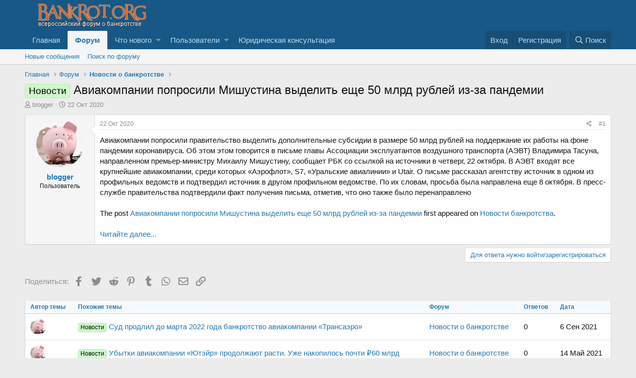

--- FILE ---
content_type: text/html; charset=utf-8
request_url: http://www.bankrot.org/threads/aviakompanii-poprosili-mishustina-vydelit-esche-50-mlrd-rublej-iz-za-pandemii.56117/
body_size: 12250
content:
<!DOCTYPE html>
<html id="XF" lang="ru-RU" dir="LTR"
	data-app="public"
	data-template="thread_view"
	data-container-key="node-63"
	data-content-key="thread-56117"
	data-logged-in="false"
	data-cookie-prefix="xf_"
	data-csrf="1769299656,e7e2563a2aea7ad50ca7d1b9cd377771"
	class="has-no-js template-thread_view"
	>
<head>
	<meta charset="utf-8" />
	<meta http-equiv="X-UA-Compatible" content="IE=Edge" />
	<meta name="viewport" content="width=device-width, initial-scale=1, viewport-fit=cover">

	
	
	

	<title>Новости - Авиакомпании попросили Мишустина выделить еще 50 млрд рублей из-за пандемии | Всероссийский форум о банкротстве</title>

	
		
		<meta name="description" content="Авиакомпании попросили правительство выделить дополнительные субсидии в размере 50 млрд рублей на поддержание их работы на фоне пандемии коронавируса. Об..." />
		<meta property="og:description" content="Авиакомпании попросили правительство выделить дополнительные субсидии в размере 50 млрд рублей на поддержание их работы на фоне пандемии коронавируса. Об этом этом говорится в письме главы Ассоциации эксплуатантов воздушного транспорта (АЭВТ) Владимира Тасуна, направленном премьер-министру..." />
		<meta property="twitter:description" content="Авиакомпании попросили правительство выделить дополнительные субсидии в размере 50 млрд рублей на поддержание их работы на фоне пандемии коронавируса. Об этом этом говорится в письме главы..." />
	
	
		<meta property="og:url" content="http://www.bankrot.org/threads/aviakompanii-poprosili-mishustina-vydelit-esche-50-mlrd-rublej-iz-za-pandemii.56117/" />
	
		<link rel="canonical" href="http://www.bankrot.org/threads/aviakompanii-poprosili-mishustina-vydelit-esche-50-mlrd-rublej-iz-za-pandemii.56117/" />
	
		
        <link href="https://groups.tapatalk-cdn.com/static/manifest/manifest.json" rel="manifest">
        
        <meta name="apple-itunes-app" content="app-id=307880732, affiliate-data=at=10lR7C, app-argument=tapatalk://www.bankrot.org/?ttfid=35086&location=topic&tid=56117&page=1&perpage=20" />
        
	

	
		
	
	
	<meta property="og:site_name" content="Всероссийский форум о банкротстве" />


	
	
		
	
	
	<meta property="og:type" content="website" />


	
	
		
	
	
	
		<meta property="og:title" content="Новости - Авиакомпании попросили Мишустина выделить еще 50 млрд рублей из-за пандемии" />
		<meta property="twitter:title" content="Новости - Авиакомпании попросили Мишустина выделить еще 50 млрд..." />
	


	
	
	
	

	
		<meta name="theme-color" content="#185886" />
	

	
	

	


	<link rel="preload" href="/styles/fonts/fa/fa-regular-400.woff2?_v=5.12.1" as="font" type="font/woff2" crossorigin="anonymous" />


	<link rel="preload" href="/styles/fonts/fa/fa-solid-900.woff2?_v=5.12.1" as="font" type="font/woff2" crossorigin="anonymous" />


<link rel="preload" href="/styles/fonts/fa/fa-brands-400.woff2?_v=5.12.1" as="font" type="font/woff2" crossorigin="anonymous" />

	<link rel="stylesheet" href="/css.php?css=public%3Anormalize.css%2Cpublic%3Acore.less%2Cpublic%3Aapp.less&amp;s=1&amp;l=3&amp;d=1749202517&amp;k=2d4600a7db99146800829ed3d2e5e0cb2d76ee95" />

	<link rel="stylesheet" href="/css.php?css=public%3Aandy_similarthreads.less%2Cpublic%3Alightbox.less%2Cpublic%3Amessage.less%2Cpublic%3Ashare_controls.less%2Cpublic%3Aextra.less&amp;s=1&amp;l=3&amp;d=1749202517&amp;k=61dd0d7d75175d40ab5106e4ec3c2b9d4545754a" />

	
		<script src="/js/xf/preamble.min.js?_v=7fa847c2" type="376cf696cfe6f11e54572ea7-text/javascript"></script>
	


	
	
	
	<script async src="https://www.googletagmanager.com/gtag/js?id=UA-9351561-1" type="376cf696cfe6f11e54572ea7-text/javascript"></script>
	<script type="376cf696cfe6f11e54572ea7-text/javascript">
		window.dataLayer = window.dataLayer || [];
		function gtag(){dataLayer.push(arguments);}
		gtag('js', new Date());
		gtag('config', 'UA-9351561-1', {
			// 
			
			
		});
	</script>


	
		
		
		<!-- Yandex.Metrika counter -->
		
			<script type="376cf696cfe6f11e54572ea7-text/javascript">
				(function(m,e,t,r,i,k,a){m[i]=m[i]||function(){(m[i].a=m[i].a||[]).push(arguments)};
										 m[i].l=1*new Date();k=e.createElement(t),a=e.getElementsByTagName(t)[0],k.async=1,k.src=r,a.parentNode.insertBefore(k,a)})
				(window, document, "script", "https://mc.yandex.ru/metrika/tag.js", "ym");

				ym(49632949, "init", {
					clickmap:true,
					trackLinks:true,
					accurateTrackBounce:true,
					webvisor:true
				});
			</script>
		
		<noscript>
			<div>
				<img src="https://mc.yandex.ru/watch/49632949" style="position:absolute; left:-9999px;" alt="" />
			</div>
		</noscript>
		<!-- /Yandex.Metrika counter -->
	


	
<!-- Begin 33Across SiteCTRL -->
<script type="376cf696cfe6f11e54572ea7-text/javascript">
var Tynt=Tynt||[];Tynt.push('d8BWRWhFar472hacwqm_6l');
(function(){var h,s=document.createElement('script');
s.src='https://cdn.tynt.com/ti.js';
h=document.getElementsByTagName('script')[0];
h.parentNode.insertBefore(s,h);})();
</script>
<!-- End 33Across SiteCTRL -->
	
</head>
<body data-template="thread_view">

<div class="p-pageWrapper" id="top">



<header class="p-header" id="header">
	<div class="p-header-inner">
		<div class="p-header-content">

			<div class="p-header-logo p-header-logo--image">
				<a href="http://www.bankrot.org">
					<img src="/styles/default/xenforo/bankrotorglogo.png"
						alt="Всероссийский форум о банкротстве"
						 />
				</a>
			</div>

			
		</div>
	</div>
</header>





	<div class="p-navSticky p-navSticky--primary" data-xf-init="sticky-header">
		
	<nav class="p-nav">
		<div class="p-nav-inner">
			<a class="p-nav-menuTrigger" data-xf-click="off-canvas" data-menu=".js-headerOffCanvasMenu" role="button" tabindex="0">
				<i aria-hidden="true"></i>
				<span class="p-nav-menuText">Меню</span>
			</a>

			<div class="p-nav-smallLogo">
				<a href="http://www.bankrot.org">
					<img src="/styles/default/xenforo/bankrotorglogo.png"
						alt="Всероссийский форум о банкротстве"
					 />
				</a>
			</div>

			<div class="p-nav-scroller hScroller" data-xf-init="h-scroller" data-auto-scroll=".p-navEl.is-selected">
				<div class="hScroller-scroll">
					<ul class="p-nav-list js-offCanvasNavSource">
					
						<li>
							
	<div class="p-navEl " >
		

			
	
	<a href="http://www.bankrot.org"
		class="p-navEl-link "
		
		data-xf-key="1"
		data-nav-id="home">Главная</a>


			

		
		
	</div>

						</li>
					
						<li>
							
	<div class="p-navEl is-selected" data-has-children="true">
		

			
	
	<a href="/forums/"
		class="p-navEl-link p-navEl-link--splitMenu "
		
		
		data-nav-id="forums">Форум</a>


			<a data-xf-key="2"
				data-xf-click="menu"
				data-menu-pos-ref="< .p-navEl"
				class="p-navEl-splitTrigger"
				role="button"
				tabindex="0"
				aria-label="Переключатель раскрытия"
				aria-expanded="false"
				aria-haspopup="true"></a>

		
		
			<div class="menu menu--structural" data-menu="menu" aria-hidden="true">
				<div class="menu-content">
					
						
	
	
	<a href="/whats-new/posts/"
		class="menu-linkRow u-indentDepth0 js-offCanvasCopy "
		
		
		data-nav-id="newPosts">Новые сообщения</a>

	

					
						
	
	
	<a href="/search/?type=post"
		class="menu-linkRow u-indentDepth0 js-offCanvasCopy "
		
		
		data-nav-id="searchForums">Поиск по форуму</a>

	

					
				</div>
			</div>
		
	</div>

						</li>
					
						<li>
							
	<div class="p-navEl " data-has-children="true">
		

			
	
	<a href="/whats-new/"
		class="p-navEl-link p-navEl-link--splitMenu "
		
		
		data-nav-id="whatsNew">Что нового</a>


			<a data-xf-key="3"
				data-xf-click="menu"
				data-menu-pos-ref="< .p-navEl"
				class="p-navEl-splitTrigger"
				role="button"
				tabindex="0"
				aria-label="Переключатель раскрытия"
				aria-expanded="false"
				aria-haspopup="true"></a>

		
		
			<div class="menu menu--structural" data-menu="menu" aria-hidden="true">
				<div class="menu-content">
					
						
	
	
	<a href="/whats-new/posts/"
		class="menu-linkRow u-indentDepth0 js-offCanvasCopy "
		 rel="nofollow"
		
		data-nav-id="whatsNewPosts">Новые сообщения</a>

	

					
						
	
	
	<a href="/whats-new/profile-posts/"
		class="menu-linkRow u-indentDepth0 js-offCanvasCopy "
		 rel="nofollow"
		
		data-nav-id="whatsNewProfilePosts">Новые сообщения в профиле</a>

	

					
						
	
	
	<a href="/whats-new/latest-activity"
		class="menu-linkRow u-indentDepth0 js-offCanvasCopy "
		 rel="nofollow"
		
		data-nav-id="latestActivity">Недавняя активность</a>

	

					
				</div>
			</div>
		
	</div>

						</li>
					
						<li>
							
	<div class="p-navEl " data-has-children="true">
		

			
	
	<a href="/members/"
		class="p-navEl-link p-navEl-link--splitMenu "
		
		
		data-nav-id="members">Пользователи</a>


			<a data-xf-key="4"
				data-xf-click="menu"
				data-menu-pos-ref="< .p-navEl"
				class="p-navEl-splitTrigger"
				role="button"
				tabindex="0"
				aria-label="Переключатель раскрытия"
				aria-expanded="false"
				aria-haspopup="true"></a>

		
		
			<div class="menu menu--structural" data-menu="menu" aria-hidden="true">
				<div class="menu-content">
					
						
	
	
	<a href="/online/"
		class="menu-linkRow u-indentDepth0 js-offCanvasCopy "
		
		
		data-nav-id="currentVisitors">Сейчас на форуме</a>

	

					
						
	
	
	<a href="/whats-new/profile-posts/"
		class="menu-linkRow u-indentDepth0 js-offCanvasCopy "
		 rel="nofollow"
		
		data-nav-id="newProfilePosts">Новые сообщения в профиле</a>

	

					
						
	
	
	<a href="/search/?type=profile_post"
		class="menu-linkRow u-indentDepth0 js-offCanvasCopy "
		
		
		data-nav-id="searchProfilePosts">Поиск сообщений в профиле</a>

	

					
				</div>
			</div>
		
	</div>

						</li>
					
						<li>
							
	<div class="p-navEl " >
		

			
	
	<a href="https://bankrot-org.ru/"
		class="p-navEl-link "
		
		data-xf-key="5"
		data-nav-id="UrPomosh">Юридическая консультация</a>


			

		
		
	</div>

						</li>
					
					</ul>
				</div>
			</div>

			<div class="p-nav-opposite">
				<div class="p-navgroup p-account p-navgroup--guest">
					
						<a href="/login/" class="p-navgroup-link p-navgroup-link--textual p-navgroup-link--logIn"
							data-xf-click="overlay" data-follow-redirects="on">
							<span class="p-navgroup-linkText">Вход</span>
						</a>
						
							<a href="/register/" class="p-navgroup-link p-navgroup-link--textual p-navgroup-link--register"
								data-xf-click="overlay" data-follow-redirects="on">
								<span class="p-navgroup-linkText">Регистрация</span>
							</a>
						
					
				</div>

				<div class="p-navgroup p-discovery">
					<a href="/whats-new/"
						class="p-navgroup-link p-navgroup-link--iconic p-navgroup-link--whatsnew"
						aria-label="Что нового"
						title="Что нового">
						<i aria-hidden="true"></i>
						<span class="p-navgroup-linkText">Что нового</span>
					</a>

					
						<a href="/search/"
							class="p-navgroup-link p-navgroup-link--iconic p-navgroup-link--search"
							data-xf-click="menu"
							data-xf-key="/"
							aria-label="Поиск"
							aria-expanded="false"
							aria-haspopup="true"
							title="Поиск">
							<i aria-hidden="true"></i>
							<span class="p-navgroup-linkText">Поиск</span>
						</a>
						<div class="menu menu--structural menu--wide" data-menu="menu" aria-hidden="true">
							<form action="/search/search" method="post"
								class="menu-content"
								data-xf-init="quick-search">

								<h3 class="menu-header">Поиск</h3>
								
								<div class="menu-row">
									
										<div class="inputGroup inputGroup--joined">
											<input type="text" class="input" name="keywords" placeholder="Поиск…" aria-label="Поиск" data-menu-autofocus="true" />
											
			<select name="constraints" class="js-quickSearch-constraint input" aria-label="Поиск в">
				<option value="">Везде</option>
<option value="{&quot;search_type&quot;:&quot;post&quot;}">Темы</option>
<option value="{&quot;search_type&quot;:&quot;post&quot;,&quot;c&quot;:{&quot;nodes&quot;:[63],&quot;child_nodes&quot;:1}}">Этот раздел</option>
<option value="{&quot;search_type&quot;:&quot;post&quot;,&quot;c&quot;:{&quot;thread&quot;:56117}}">Эта тема</option>

			</select>
		
										</div>
									
								</div>

								
								<div class="menu-row">
									<label class="iconic"><input type="checkbox"  name="c[title_only]" value="1" /><i aria-hidden="true"></i><span class="iconic-label">Искать только в заголовках</span></label>

								</div>
								
								<div class="menu-row">
									<div class="inputGroup">
										<span class="inputGroup-text" id="ctrl_search_menu_by_member">Автор:</span>
										<input type="text" class="input" name="c[users]" data-xf-init="auto-complete" placeholder="Пользователь" aria-labelledby="ctrl_search_menu_by_member" />
									</div>
								</div>
								<div class="menu-footer">
									<span class="menu-footer-controls">
										<button type="submit" class="button--primary button button--icon button--icon--search"><span class="button-text">Найти</span></button>
										<a href="/search/" class="button"><span class="button-text">Расширенный поиск…</span></a>
									</span>
								</div>

								<input type="hidden" name="_xfToken" value="1769299656,e7e2563a2aea7ad50ca7d1b9cd377771" />
							</form>
						</div>
					
				</div>
			</div>
		</div>
	</nav>

	</div>
	
	
		<div class="p-sectionLinks">
			<div class="p-sectionLinks-inner hScroller" data-xf-init="h-scroller">
				<div class="hScroller-scroll">
					<ul class="p-sectionLinks-list">
					
						<li>
							
	<div class="p-navEl " >
		

			
	
	<a href="/whats-new/posts/"
		class="p-navEl-link "
		
		data-xf-key="alt+1"
		data-nav-id="newPosts">Новые сообщения</a>


			

		
		
	</div>

						</li>
					
						<li>
							
	<div class="p-navEl " >
		

			
	
	<a href="/search/?type=post"
		class="p-navEl-link "
		
		data-xf-key="alt+2"
		data-nav-id="searchForums">Поиск по форуму</a>


			

		
		
	</div>

						</li>
					
					</ul>
				</div>
			</div>
		</div>
	



<div class="offCanvasMenu offCanvasMenu--nav js-headerOffCanvasMenu" data-menu="menu" aria-hidden="true" data-ocm-builder="navigation">
	<div class="offCanvasMenu-backdrop" data-menu-close="true"></div>
	<div class="offCanvasMenu-content">
		<div class="offCanvasMenu-header">
			Меню
			<a class="offCanvasMenu-closer" data-menu-close="true" role="button" tabindex="0" aria-label="Закрыть"></a>
		</div>
		
			<div class="p-offCanvasRegisterLink">
				<div class="offCanvasMenu-linkHolder">
					<a href="/login/" class="offCanvasMenu-link" data-xf-click="overlay" data-menu-close="true">
						Вход
					</a>
				</div>
				<hr class="offCanvasMenu-separator" />
				
					<div class="offCanvasMenu-linkHolder">
						<a href="/register/" class="offCanvasMenu-link" data-xf-click="overlay" data-menu-close="true">
							Регистрация
						</a>
					</div>
					<hr class="offCanvasMenu-separator" />
				
			</div>
		
		<div class="js-offCanvasNavTarget"></div>
	</div>
</div>

<div class="p-body">
	<div class="p-body-inner">
		<!--XF:EXTRA_OUTPUT-->

		

		

		

	

	

		
		<!-- Yandex.RTB R-A-117942-4 -->
		<div id="yandex_rtb_R-A-117942-4"></div>
		<script type="376cf696cfe6f11e54572ea7-text/javascript">
		    (function(w, d, n, s, t) {
		        w[n] = w[n] || [];
		        w[n].push(function() {
		            Ya.Context.AdvManager.render({
		                blockId: "R-A-117942-4",
		                renderTo: "yandex_rtb_R-A-117942-4",
		                async: true
		            });
		        });
		        t = d.getElementsByTagName("script")[0];
		        s = d.createElement("script");
		        s.type = "text/javascript";
		        s.src = "//an.yandex.ru/system/context.js";
		        s.async = true;
		        t.parentNode.insertBefore(s, t);
		    })(this, this.document, "yandexContextAsyncCallbacks");
		</script>

	


		
	
		<ul class="p-breadcrumbs "
			itemscope itemtype="https://schema.org/BreadcrumbList">
		
			

			
			
				
				
	<li itemprop="itemListElement" itemscope itemtype="https://schema.org/ListItem">
		<a href="http://www.bankrot.org" itemprop="item">
			<span itemprop="name">Главная</span>
		</a>
		<meta itemprop="position" content="1" />
	</li>

			

			
				
				
	<li itemprop="itemListElement" itemscope itemtype="https://schema.org/ListItem">
		<a href="/forums/" itemprop="item">
			<span itemprop="name">Форум</span>
		</a>
		<meta itemprop="position" content="2" />
	</li>

			
			
				
				
	<li itemprop="itemListElement" itemscope itemtype="https://schema.org/ListItem">
		<a href="/forums/novosti-o-bankrotstve.63/" itemprop="item">
			<span itemprop="name">Новости о банкротстве</span>
		</a>
		<meta itemprop="position" content="3" />
	</li>

			

		
		</ul>
	

		

		
	<noscript><div class="blockMessage blockMessage--important blockMessage--iconic u-noJsOnly">JavaScript отключен. Для полноценно использования нашего сайта, пожалуйста, включите JavaScript в своем браузере.</div></noscript>

		
	<!--[if lt IE 9]><div class="blockMessage blockMessage&#45;&#45;important blockMessage&#45;&#45;iconic">Вы используете устаревший браузер. Этот и другие сайты могут отображаться в нем неправильно.<br />Необходимо обновить браузер или попробовать использовать <a href="https://www.google.com/chrome/browser/" target="_blank">другой</a>.</div><![endif]-->


		
			<div class="p-body-header">
			
				
					<div class="p-title ">
					
						
							<h1 class="p-title-value"><span class="label label--lightGreen" dir="auto">Новости</span><span class="label-append">&nbsp;</span>Авиакомпании попросили Мишустина выделить еще 50 млрд рублей из-за пандемии</h1>
						
						
					
					</div>
				

				
					<div class="p-description">
	<ul class="listInline listInline--bullet">
		<li>
			<i class="fa--xf far fa-user" aria-hidden="true" title="Автор темы"></i>
			<span class="u-srOnly">Автор темы</span>

			<a href="/members/blogger.12957/" class="username  u-concealed" dir="auto" data-user-id="12957" data-xf-init="member-tooltip">blogger</a>
		</li>
		<li>
			<i class="fa--xf far fa-clock" aria-hidden="true" title="Дата начала"></i>
			<span class="u-srOnly">Дата начала</span>

			<a href="/threads/aviakompanii-poprosili-mishustina-vydelit-esche-50-mlrd-rublej-iz-za-pandemii.56117/" class="u-concealed"><time  class="u-dt" dir="auto" datetime="2020-10-22T13:12:16+0300" data-time="1603361536" data-date-string="22 Окт 2020" data-time-string="13:12" title="22 Окт 2020 в 13:12">22 Окт 2020</time></a>
		</li>
		
	</ul>
</div>
				
			
			</div>
		

		<div class="p-body-main  ">
			

			<div class="p-body-content">
				
				<div class="p-body-pageContent">








	
	
	
		
	
	
	


	
	
	
		
	
	
	


	
	
		
	
	
	


	
	









	

	
		
	







	
		
		
	






<div class="block block--messages" data-xf-init="" data-type="post" data-href="/inline-mod/">



	
	


	<div class="block-outer"></div>

	<div class="block-outer js-threadStatusField"></div>

	<div class="block-container lbContainer"
		data-xf-init="lightbox select-to-quote"
		data-message-selector=".js-post"
		data-lb-id="thread-56117"
		data-lb-universal="0">

		<div class="block-body js-replyNewMessageContainer">

			
				
					
	
	
	<article class="message message--post js-post js-inlineModContainer  "
		data-author="blogger"
		data-content="post-268616"
		id="js-post-268616">

		<span class="u-anchorTarget" id="post-268616"></span>

		<div class="message-inner">
			<div class="message-cell message-cell--user">
				

	<section itemscope itemtype="https://schema.org/Person" class="message-user">
		<div class="message-avatar ">
			<div class="message-avatar-wrapper">
				<a href="/members/blogger.12957/" class="avatar avatar--m" data-user-id="12957" data-xf-init="member-tooltip">
			<img src="/data/avatars/m/12/12957.jpg?1447158504" srcset="/data/avatars/l/12/12957.jpg?1447158504 2x" alt="blogger" class="avatar-u12957-m" itemprop="image" /> 
		</a>
				
			</div>
		</div>
		<div class="message-userDetails">
			<h4 class="message-name"><a href="/members/blogger.12957/" class="username " dir="auto" data-user-id="12957" data-xf-init="member-tooltip" itemprop="name">blogger</a></h4>
			<h5 class="userTitle message-userTitle" dir="auto" itemprop="jobTitle">Пользователь</h5>
			
		</div>
		
			
			
		
		<span class="message-userArrow"></span>
	</section>

			</div>
			<div class="message-cell message-cell--main">
				<div class="message-main js-quickEditTarget">

					<header class="message-attribution message-attribution--split">
						<div class="message-attribution-main">
							<a href="/threads/aviakompanii-poprosili-mishustina-vydelit-esche-50-mlrd-rublej-iz-za-pandemii.56117/post-268616" class="u-concealed"
								rel="nofollow">
								<time  class="u-dt" dir="auto" datetime="2020-10-22T13:12:16+0300" data-time="1603361536" data-date-string="22 Окт 2020" data-time-string="13:12" title="22 Окт 2020 в 13:12">22 Окт 2020</time>
							</a>
						</div>

						<ul class="message-attribution-opposite message-attribution-opposite--list">
							
							<li>
								<a href="/threads/aviakompanii-poprosili-mishustina-vydelit-esche-50-mlrd-rublej-iz-za-pandemii.56117/post-268616"
									data-xf-init="share-tooltip" data-href="/posts/268616/share"
									rel="nofollow">
									<i class="fa--xf far fa-share-alt" aria-hidden="true"></i>
								</a>
							</li>
							
							
								<li>
									<a href="/threads/aviakompanii-poprosili-mishustina-vydelit-esche-50-mlrd-rublej-iz-za-pandemii.56117/post-268616" rel="nofollow">
										#1
									</a>
								</li>
							
						</ul>
					</header>

					<div class="message-content js-messageContent">

						
						
						

						<div class="message-userContent lbContainer js-lbContainer "
							data-lb-id="post-268616"
							data-lb-caption-desc="blogger &middot; 22 Окт 2020 в 13:12">

							
								

	

							

							<article class="message-body js-selectToQuote">
								
								<div class="bbWrapper">Авиакомпании попросили правительство выделить дополнительные субсидии в размере 50 млрд рублей на поддержание их работы на фоне пандемии коронавируса. Об этом этом говорится в письме главы Ассоциации эксплуатантов воздушного транспорта (АЭВТ) Владимира Тасуна, направленном премьер-министру Михаилу Мишустину, сообщает РБК со ссылкой на источники в четверг, 22 октября. В АЭВТ входят все крупнейшие авиакомпании, среди которых «Аэрофлот», S7, «Уральские авиалинии» и Utair. О письме рассказал агентству источник в одном из профильных ведомств и подтвердил источник в другом профильном ведомстве. По их словам, просьба была направлена еще 8 октября. В пресс-службе правительства подтвердили факт получения письма, отметив, что оно также было перенаправлено<br />
<br />
The post <a href="https://www.novostibankrotstva.ru/2020/10/22/aviakompanii-poprosili-mishustina-vydelit-eshhe-50-mlrd-rublej-iz-za-pandemii/" target="_blank" class="link link--external" rel="nofollow noopener">Авиакомпании попросили Мишустина выделить еще 50 млрд рублей из-за пандемии</a> first appeared on <a href="https://www.novostibankrotstva.ru/" target="_blank" class="link link--external" rel="nofollow noopener">Новости банкротства</a>.<br />
<br />
<a href="https://www.novostibankrotstva.ru/2020/10/22/aviakompanii-poprosili-mishustina-vydelit-eshhe-50-mlrd-rublej-iz-za-pandemii/" target="_blank" class="link link--external" rel="nofollow noopener">Читайте далее...</a></div>
								<div class="js-selectToQuoteEnd">&nbsp;</div>
								
							</article>

							
								

	

							

							
						</div>

						

						
	

					</div>

					<footer class="message-footer">
						

						<div class="reactionsBar js-reactionsList ">
							
						</div>

						<div class="js-historyTarget message-historyTarget toggleTarget" data-href="trigger-href"></div>
					</footer>
				</div>
			</div>
			
		</div>
	</article>

	

				

			

		</div>
	</div>

	
		<div class="block-outer block-outer--after">
			
				
				
				
					<div class="block-outer-opposite">
						
							<a href="/login/" class="button--link button" data-xf-click="overlay"><span class="button-text">
								Для ответа нужно войти/зарегистрироваться
							</span></a>
						
					</div>
				
			
		</div>
	

	
	

</div>



	

		
		<!-- Yandex.RTB R-A-117942-3 -->
		<div id="yandex_rtb_R-A-117942-3"></div>
		<script type="376cf696cfe6f11e54572ea7-text/javascript">
		    (function(w, d, n, s, t) {
		        w[n] = w[n] || [];
		        w[n].push(function() {
		            Ya.Context.AdvManager.render({
		                blockId: "R-A-117942-3",
		                renderTo: "yandex_rtb_R-A-117942-3",
		                async: true
		            });
		        });
		        t = d.getElementsByTagName("script")[0];
		        s = d.createElement("script");
		        s.type = "text/javascript";
		        s.src = "//an.yandex.ru/system/context.js";
		        s.async = true;
		        t.parentNode.insertBefore(s, t);
		    })(this, this.document, "yandexContextAsyncCallbacks");
		</script>

	





<div class="blockMessage blockMessage--none">
	
	
		
		<div class="shareButtons shareButtons--iconic" data-xf-init="share-buttons" data-page-url="" data-page-title="" data-page-desc="">
			
				<span class="shareButtons-label">Поделиться:</span>
			

			<div class="shareButtons-buttons">
				

					
						<a class="shareButtons-button shareButtons-button--brand shareButtons-button--facebook" data-href="https://www.facebook.com/sharer.php?u={url}">
							<i aria-hidden="true"></i>
							<span>Facebook</span>
						</a>
					

					
						<a class="shareButtons-button shareButtons-button--brand shareButtons-button--twitter" data-href="https://twitter.com/intent/tweet?url={url}&amp;text={title}&amp;via=bankrotorg">
							<i aria-hidden="true"></i>
							<span>Twitter</span>
						</a>
					

					
						<a class="shareButtons-button shareButtons-button--brand shareButtons-button--reddit" data-href="https://reddit.com/submit?url={url}&amp;title={title}">
							<i aria-hidden="true"></i>
							<span>Reddit</span>
						</a>
					

					
						<a class="shareButtons-button shareButtons-button--brand shareButtons-button--pinterest" data-href="https://pinterest.com/pin/create/bookmarklet/?url={url}&amp;description={title}">
							<i aria-hidden="true"></i>
							<span>Pinterest</span>
						</a>
					

					
						<a class="shareButtons-button shareButtons-button--brand shareButtons-button--tumblr" data-href="https://www.tumblr.com/widgets/share/tool?canonicalUrl={url}&amp;title={title}">
							<i aria-hidden="true"></i>
							<span>Tumblr</span>
						</a>
					

					
						<a class="shareButtons-button shareButtons-button--brand shareButtons-button--whatsApp" data-href="https://api.whatsapp.com/send?text={title}&nbsp;{url}">
							<i aria-hidden="true"></i>
							<span>WhatsApp</span>
						</a>
					

					
						<a class="shareButtons-button shareButtons-button--email" data-href="mailto:?subject={title}&amp;body={url}">
							<i aria-hidden="true"></i>
							<span>Электронная почта</span>
						</a>
					

					
						<a class="shareButtons-button shareButtons-button--link is-hidden" data-clipboard="{url}">
							<i aria-hidden="true"></i>
							<span>Ссылка</span>
						</a>
					
				
			</div>
		</div>
	

</div>


	



<div class="block similarthreads-wide">
	<div class="block-container">
		<div class="block-body">
			
			<div class="dataList " data-xf-init="responsive-data-list">
			<table class="dataList-table">
				
				
			<tr class="dataList-row dataList-row--header dataList-row--noHover">
				<th class="dataList-cell">Автор темы</th>
<th class="dataList-cell">Похожие темы</th>
<th class="dataList-cell">Форум</th>
<th class="dataList-cell">Ответов</th>
<th class="dataList-cell">Дата</th>
			</tr>
		
				
					
			<tr class="dataList-row dataList-row--noHover">
				<td class="dataList-cell">		
						<span class="contentRow-figure">
							<a href="/members/blogger.12957/" class="avatar avatar--xs" data-user-id="12957" data-xf-init="member-tooltip">
			<img src="/data/avatars/s/12/12957.jpg?1447158504" srcset="/data/avatars/m/12/12957.jpg?1447158504 2x" alt="blogger" class="avatar-u12957-s" /> 
		</a>
						</span>
						</td>
<td class="dataList-cell dataList-cell--link"><a href="/threads/sud-prodlil-do-marta-2022-goda-bankrotstvo-aviakompanii-transaehro.58649/" ><span class="label label--lightGreen" dir="auto">Новости</span> Суд продлил до марта 2022 года банкротство авиакомпании «Трансаэро»</a></td>
<td class="dataList-cell"><a href="/forums/novosti-o-bankrotstve.63/">Новости о банкротстве</a></td>
<td class="dataList-cell">0</td>
<td class="dataList-cell"><time  class="u-dt" dir="auto" datetime="2021-09-06T09:32:41+0300" data-time="1630909961" data-date-string="6 Сен 2021" data-time-string="09:32" title="6 Сен 2021 в 09:32">6 Сен 2021</time></td>
			</tr>
		
				
					
			<tr class="dataList-row dataList-row--noHover">
				<td class="dataList-cell">		
						<span class="contentRow-figure">
							<a href="/members/blogger.12957/" class="avatar avatar--xs" data-user-id="12957" data-xf-init="member-tooltip">
			<img src="/data/avatars/s/12/12957.jpg?1447158504" srcset="/data/avatars/m/12/12957.jpg?1447158504 2x" alt="blogger" class="avatar-u12957-s" /> 
		</a>
						</span>
						</td>
<td class="dataList-cell dataList-cell--link"><a href="/threads/ubytki-aviakompanii-jutehjr-prodolzhajut-rasti-uzhe-nakopilos-pochti-60-mlrd.58079/" ><span class="label label--lightGreen" dir="auto">Новости</span> Убытки авиакомпании «Ютэйр» продолжают расти. Уже накопилось почти ₽60 млрд</a></td>
<td class="dataList-cell"><a href="/forums/novosti-o-bankrotstve.63/">Новости о банкротстве</a></td>
<td class="dataList-cell">0</td>
<td class="dataList-cell"><time  class="u-dt" dir="auto" datetime="2021-05-14T10:43:02+0300" data-time="1620978182" data-date-string="14 Май 2021" data-time-string="10:43" title="14 Май 2021 в 10:43">14 Май 2021</time></td>
			</tr>
		
				
					
			<tr class="dataList-row dataList-row--noHover">
				<td class="dataList-cell">		
						<span class="contentRow-figure">
							<a href="/members/blogger.12957/" class="avatar avatar--xs" data-user-id="12957" data-xf-init="member-tooltip">
			<img src="/data/avatars/s/12/12957.jpg?1447158504" srcset="/data/avatars/m/12/12957.jpg?1447158504 2x" alt="blogger" class="avatar-u12957-s" /> 
		</a>
						</span>
						</td>
<td class="dataList-cell dataList-cell--link"><a href="/threads/surgutneftegazbank-nameren-vzyskat-s-aviakompanii-skol-0-5-mlrd-rub.58056/" ><span class="label label--lightGreen" dir="auto">Новости</span> Сургутнефтегазбанк намерен взыскать с авиакомпании «Скол» 0,5 млрд руб</a></td>
<td class="dataList-cell"><a href="/forums/novosti-o-bankrotstve.63/">Новости о банкротстве</a></td>
<td class="dataList-cell">0</td>
<td class="dataList-cell"><time  class="u-dt" dir="auto" datetime="2021-05-11T16:42:34+0300" data-time="1620740554" data-date-string="11 Май 2021" data-time-string="16:42" title="11 Май 2021 в 16:42">11 Май 2021</time></td>
			</tr>
		
				
					
			<tr class="dataList-row dataList-row--noHover">
				<td class="dataList-cell">		
						<span class="contentRow-figure">
							<a href="/members/blogger.12957/" class="avatar avatar--xs" data-user-id="12957" data-xf-init="member-tooltip">
			<img src="/data/avatars/s/12/12957.jpg?1447158504" srcset="/data/avatars/m/12/12957.jpg?1447158504 2x" alt="blogger" class="avatar-u12957-s" /> 
		</a>
						</span>
						</td>
<td class="dataList-cell dataList-cell--link"><a href="/threads/obankrotilis-42-aviakompanii-polnyj-spisok.57558/" ><span class="label label--lightGreen" dir="auto">Новости</span> Обанкротились 42 авиакомпании: полный список</a></td>
<td class="dataList-cell"><a href="/forums/novosti-o-bankrotstve.63/">Новости о банкротстве</a></td>
<td class="dataList-cell">0</td>
<td class="dataList-cell"><time  class="u-dt" dir="auto" datetime="2021-02-25T11:52:42+0300" data-time="1614243162" data-date-string="25 Фев 2021" data-time-string="11:52" title="25 Фев 2021 в 11:52">25 Фев 2021</time></td>
			</tr>
		
				
					
			<tr class="dataList-row dataList-row--noHover">
				<td class="dataList-cell">		
						<span class="contentRow-figure">
							<a href="/members/blogger.12957/" class="avatar avatar--xs" data-user-id="12957" data-xf-init="member-tooltip">
			<img src="/data/avatars/s/12/12957.jpg?1447158504" srcset="/data/avatars/m/12/12957.jpg?1447158504 2x" alt="blogger" class="avatar-u12957-s" /> 
		</a>
						</span>
						</td>
<td class="dataList-cell dataList-cell--link"><a href="/threads/vehb-podal-isk-k-aviakompanii-jutehjr-na-208-millionov-rublej.57489/" ><span class="label label--lightGreen" dir="auto">Новости</span> ВЭБ подал иск к авиакомпании «Ютэйр» на 208 миллионов рублей</a></td>
<td class="dataList-cell"><a href="/forums/novosti-o-bankrotstve.63/">Новости о банкротстве</a></td>
<td class="dataList-cell">0</td>
<td class="dataList-cell"><time  class="u-dt" dir="auto" datetime="2021-02-15T13:02:14+0300" data-time="1613383334" data-date-string="15 Фев 2021" data-time-string="13:02" title="15 Фев 2021 в 13:02">15 Фев 2021</time></td>
			</tr>
		
				
			
			</table>
			</div>
		
		</div>
	</div>
</div>
	
<div class="block similarthreads-narrow">
	<div class="block-container">
		<h3 class="block-minorHeader">Похожие темы</h3>
		<div class="block-body block-row">
			<ul class="block-body">
				
					<li class="block-row">
						
	<div class="contentRow">
		<div class="contentRow-figure">
			<a href="/members/blogger.12957/" class="avatar avatar--xxs" data-user-id="12957" data-xf-init="member-tooltip">
			<img src="/data/avatars/s/12/12957.jpg?1447158504"  alt="blogger" class="avatar-u12957-s" /> 
		</a>
		</div>
		<div class="contentRow-main contentRow-main--close">
			<a href="/threads/sud-prodlil-do-marta-2022-goda-bankrotstvo-aviakompanii-transaehro.58649/"><span class="label label--lightGreen" dir="auto">Новости</span><span class="label-append">&nbsp;</span>Суд продлил до марта 2022 года банкротство авиакомпании «Трансаэро»</a>

			<div class="contentRow-minor contentRow-minor--hideLinks">
				<ul class="listInline listInline--bullet">
					<li>Автор blogger</li>
					<li><time  class="u-dt" dir="auto" datetime="2021-09-06T09:32:41+0300" data-time="1630909961" data-date-string="6 Сен 2021" data-time-string="09:32" title="6 Сен 2021 в 09:32">6 Сен 2021</time></li>
					<li>Ответы: 0</li>
				</ul>
			</div>
			<div class="contentRow-minor contentRow-minor--hideLinks">
				<a href="/forums/novosti-o-bankrotstve.63/">Новости о банкротстве</a>
			</div>
		</div>
	</div>

					</li>
				
					<li class="block-row">
						
	<div class="contentRow">
		<div class="contentRow-figure">
			<a href="/members/blogger.12957/" class="avatar avatar--xxs" data-user-id="12957" data-xf-init="member-tooltip">
			<img src="/data/avatars/s/12/12957.jpg?1447158504"  alt="blogger" class="avatar-u12957-s" /> 
		</a>
		</div>
		<div class="contentRow-main contentRow-main--close">
			<a href="/threads/ubytki-aviakompanii-jutehjr-prodolzhajut-rasti-uzhe-nakopilos-pochti-60-mlrd.58079/"><span class="label label--lightGreen" dir="auto">Новости</span><span class="label-append">&nbsp;</span>Убытки авиакомпании «Ютэйр» продолжают расти. Уже накопилось почти ₽60 млрд</a>

			<div class="contentRow-minor contentRow-minor--hideLinks">
				<ul class="listInline listInline--bullet">
					<li>Автор blogger</li>
					<li><time  class="u-dt" dir="auto" datetime="2021-05-14T10:43:02+0300" data-time="1620978182" data-date-string="14 Май 2021" data-time-string="10:43" title="14 Май 2021 в 10:43">14 Май 2021</time></li>
					<li>Ответы: 0</li>
				</ul>
			</div>
			<div class="contentRow-minor contentRow-minor--hideLinks">
				<a href="/forums/novosti-o-bankrotstve.63/">Новости о банкротстве</a>
			</div>
		</div>
	</div>

					</li>
				
					<li class="block-row">
						
	<div class="contentRow">
		<div class="contentRow-figure">
			<a href="/members/blogger.12957/" class="avatar avatar--xxs" data-user-id="12957" data-xf-init="member-tooltip">
			<img src="/data/avatars/s/12/12957.jpg?1447158504"  alt="blogger" class="avatar-u12957-s" /> 
		</a>
		</div>
		<div class="contentRow-main contentRow-main--close">
			<a href="/threads/surgutneftegazbank-nameren-vzyskat-s-aviakompanii-skol-0-5-mlrd-rub.58056/"><span class="label label--lightGreen" dir="auto">Новости</span><span class="label-append">&nbsp;</span>Сургутнефтегазбанк намерен взыскать с авиакомпании «Скол» 0,5 млрд руб</a>

			<div class="contentRow-minor contentRow-minor--hideLinks">
				<ul class="listInline listInline--bullet">
					<li>Автор blogger</li>
					<li><time  class="u-dt" dir="auto" datetime="2021-05-11T16:42:34+0300" data-time="1620740554" data-date-string="11 Май 2021" data-time-string="16:42" title="11 Май 2021 в 16:42">11 Май 2021</time></li>
					<li>Ответы: 0</li>
				</ul>
			</div>
			<div class="contentRow-minor contentRow-minor--hideLinks">
				<a href="/forums/novosti-o-bankrotstve.63/">Новости о банкротстве</a>
			</div>
		</div>
	</div>

					</li>
				
					<li class="block-row">
						
	<div class="contentRow">
		<div class="contentRow-figure">
			<a href="/members/blogger.12957/" class="avatar avatar--xxs" data-user-id="12957" data-xf-init="member-tooltip">
			<img src="/data/avatars/s/12/12957.jpg?1447158504"  alt="blogger" class="avatar-u12957-s" /> 
		</a>
		</div>
		<div class="contentRow-main contentRow-main--close">
			<a href="/threads/obankrotilis-42-aviakompanii-polnyj-spisok.57558/"><span class="label label--lightGreen" dir="auto">Новости</span><span class="label-append">&nbsp;</span>Обанкротились 42 авиакомпании: полный список</a>

			<div class="contentRow-minor contentRow-minor--hideLinks">
				<ul class="listInline listInline--bullet">
					<li>Автор blogger</li>
					<li><time  class="u-dt" dir="auto" datetime="2021-02-25T11:52:42+0300" data-time="1614243162" data-date-string="25 Фев 2021" data-time-string="11:52" title="25 Фев 2021 в 11:52">25 Фев 2021</time></li>
					<li>Ответы: 0</li>
				</ul>
			</div>
			<div class="contentRow-minor contentRow-minor--hideLinks">
				<a href="/forums/novosti-o-bankrotstve.63/">Новости о банкротстве</a>
			</div>
		</div>
	</div>

					</li>
				
					<li class="block-row">
						
	<div class="contentRow">
		<div class="contentRow-figure">
			<a href="/members/blogger.12957/" class="avatar avatar--xxs" data-user-id="12957" data-xf-init="member-tooltip">
			<img src="/data/avatars/s/12/12957.jpg?1447158504"  alt="blogger" class="avatar-u12957-s" /> 
		</a>
		</div>
		<div class="contentRow-main contentRow-main--close">
			<a href="/threads/vehb-podal-isk-k-aviakompanii-jutehjr-na-208-millionov-rublej.57489/"><span class="label label--lightGreen" dir="auto">Новости</span><span class="label-append">&nbsp;</span>ВЭБ подал иск к авиакомпании «Ютэйр» на 208 миллионов рублей</a>

			<div class="contentRow-minor contentRow-minor--hideLinks">
				<ul class="listInline listInline--bullet">
					<li>Автор blogger</li>
					<li><time  class="u-dt" dir="auto" datetime="2021-02-15T13:02:14+0300" data-time="1613383334" data-date-string="15 Фев 2021" data-time-string="13:02" title="15 Фев 2021 в 13:02">15 Фев 2021</time></li>
					<li>Ответы: 0</li>
				</ul>
			</div>
			<div class="contentRow-minor contentRow-minor--hideLinks">
				<a href="/forums/novosti-o-bankrotstve.63/">Новости о банкротстве</a>
			</div>
		</div>
	</div>

					</li>
				
			</ul>
		</div>
	</div>
</div>
	




</div>
				
			</div>

			
		</div>

		
		
	
		<ul class="p-breadcrumbs p-breadcrumbs--bottom"
			itemscope itemtype="https://schema.org/BreadcrumbList">
		
			

			
			
				
				
	<li itemprop="itemListElement" itemscope itemtype="https://schema.org/ListItem">
		<a href="http://www.bankrot.org" itemprop="item">
			<span itemprop="name">Главная</span>
		</a>
		<meta itemprop="position" content="1" />
	</li>

			

			
				
				
	<li itemprop="itemListElement" itemscope itemtype="https://schema.org/ListItem">
		<a href="/forums/" itemprop="item">
			<span itemprop="name">Форум</span>
		</a>
		<meta itemprop="position" content="2" />
	</li>

			
			
				
				
	<li itemprop="itemListElement" itemscope itemtype="https://schema.org/ListItem">
		<a href="/forums/novosti-o-bankrotstve.63/" itemprop="item">
			<span itemprop="name">Новости о банкротстве</span>
		</a>
		<meta itemprop="position" content="3" />
	</li>

			

		
		</ul>
	

		
	</div>
</div>

<footer class="p-footer" id="footer">
	<div class="p-footer-inner">

		<div class="p-footer-row">
			
				<div class="p-footer-row-main">
					<ul class="p-footer-linkList">
					
						
						
							<li><a href="/misc/language" data-xf-click="overlay"
								data-xf-init="tooltip" title="Выбор языка" rel="nofollow">
								<i class="fa--xf far fa-globe" aria-hidden="true"></i> Russian (RU)</a></li>
						
					
					</ul>
				</div>
			
			<div class="p-footer-row-opposite">
				<ul class="p-footer-linkList">
					

					
						<li><a href="/help/terms/">Условия и правила</a></li>
					

					
						<li><a href="/help/privacy-policy/">Политика конфиденциальности</a></li>
					

					
						<li><a href="/help/">Помощь</a></li>
					

					
						<li><a href="http://www.bankrot.org">Главная</a></li>
					

					<li><a href="/forums/-/index.rss" target="_blank" class="p-footer-rssLink" title="RSS"><span aria-hidden="true"><i class="fa--xf far fa-rss" aria-hidden="true"></i><span class="u-srOnly">RSS</span></span></a></li>
				</ul>
			</div>
		</div>

		
			<div class="p-footer-copyright">
			
				<a href="https://xenforo.com" class="u-concealed" dir="ltr" target="_blank">Forum software by XenForo<sup>&reg;</sup> <span class="copyright">&copy; 2010-2020 XenForo Ltd.</span></a>
				<div>
<a href="https://jumuro.ru" class="u-concealed" dir="ltr" target="_blank">Перевод от Jumuro ®</a>
</div>
<div class="porta-copyright">
	<a href="https://xenforo.com/community/resources/6023/"
		target="_blank">XenPorta 2 PRO</a> &copy; Jason Axelrod of
	<a href="https://8wayrun.com/" target="_blank">8WAYRUN</a>
</div>
			
			</div>
		


		
	</div>
</footer>

</div> <!-- closing p-pageWrapper -->

<div class="u-bottomFixer js-bottomFixTarget">
	
	
</div>


	<div class="u-scrollButtons js-scrollButtons" data-trigger-type="up">
		<a href="#top" class="button--scroll button" data-xf-click="scroll-to"><span class="button-text"><i class="fa--xf far fa-arrow-up" aria-hidden="true"></i><span class="u-srOnly">Верх</span></span></a>
		
	</div>



	<script src="https://ajax.googleapis.com/ajax/libs/jquery/3.4.1/jquery.min.js" type="376cf696cfe6f11e54572ea7-text/javascript"></script><script type="376cf696cfe6f11e54572ea7-text/javascript">window.jQuery || document.write('<script src="/js/vendor/jquery/jquery-3.4.1.min.js?_v=7fa847c2"><\/script>')</script>
	<script src="/js/vendor/vendor-compiled.js?_v=7fa847c2" type="376cf696cfe6f11e54572ea7-text/javascript"></script>
	<script src="/js/xf/core-compiled.js?_v=7fa847c2" type="376cf696cfe6f11e54572ea7-text/javascript"></script>
	<script src="/js/xf/lightbox-compiled.js?_v=7fa847c2" type="376cf696cfe6f11e54572ea7-text/javascript"></script>

	<script type="376cf696cfe6f11e54572ea7-text/javascript">
		jQuery.extend(true, XF.config, {
			// 
			userId: 0,
			enablePush: false,
			pushAppServerKey: '',
			url: {
				fullBase: 'http://www.bankrot.org/',
				basePath: '/',
				css: '/css.php?css=__SENTINEL__&s=1&l=3&d=1749202517',
				keepAlive: '/login/keep-alive'
			},
			cookie: {
				path: '/',
				domain: '',
				prefix: 'xf_',
				secure: false
			},
			csrf: '1769299656,e7e2563a2aea7ad50ca7d1b9cd377771',
			js: {"\/js\/xf\/lightbox-compiled.js?_v=7fa847c2":true},
			css: {"public:andy_similarthreads.less":true,"public:lightbox.less":true,"public:message.less":true,"public:share_controls.less":true,"public:extra.less":true},
			time: {
				now: 1769299656,
				today: 1769288400,
				todayDow: 0,
				tomorrow: 1769374800,
				yesterday: 1769202000,
				week: 1768770000
			},
			borderSizeFeature: '3px',
			fontAwesomeWeight: 'r',
			enableRtnProtect: true,
			enableFormSubmitSticky: true,
			uploadMaxFilesize: 2097152,
			allowedVideoExtensions: ["m4v","mov","mp4","mp4v","mpeg","mpg","ogv","webm"],
			shortcodeToEmoji: true,
			visitorCounts: {
				conversations_unread: '0',
				alerts_unread: '0',
				total_unread: '0',
				title_count: true,
				icon_indicator: true
			},
			jsState: {},
			publicMetadataLogoUrl: '',
			publicPushBadgeUrl: 'http://www.bankrot.org/styles/default/xenforo/bell.png'
		});

		jQuery.extend(XF.phrases, {
			// 
			date_x_at_time_y: "{date} в {time}",
			day_x_at_time_y:  "{day} в {time}",
			yesterday_at_x:   "Вчера в {time}",
			x_minutes_ago:    "{minutes} мин. назад",
			one_minute_ago:   "Минуту назад",
			a_moment_ago:     "Только что",
			today_at_x:       "Сегодня в {time}",
			in_a_moment:      "Через секунду",
			in_a_minute:      "Через минуту",
			in_x_minutes:     "Через {minutes} мин.",
			later_today_at_x: "Позже сегодня в {time}",
			tomorrow_at_x:    "Завтра в {time}",

			day0: "Воскресенье",
			day1: "Понедельник",
			day2: "Вторник",
			day3: "Среда",
			day4: "Четверг",
			day5: "Пятница",
			day6: "Суббота",

			dayShort0: "Вс",
			dayShort1: "Пн",
			dayShort2: "Вт",
			dayShort3: "Ср",
			dayShort4: "Чт",
			dayShort5: "Пт",
			dayShort6: "Сб",

			month0: "Январь",
			month1: "Февраль",
			month2: "Март",
			month3: "Апрель",
			month4: "Май",
			month5: "Июнь",
			month6: "Июль",
			month7: "Август",
			month8: "Сентябрь",
			month9: "Октябрь",
			month10: "Ноябрь",
			month11: "Декабрь",

			active_user_changed_reload_page: "Ваша сессия истекла. Перезагрузите страницу.",
			server_did_not_respond_in_time_try_again: "Сервер не ответил вовремя. Пожалуйста, попробуйте снова.",
			oops_we_ran_into_some_problems: "Упс! Мы столкнулись с некоторыми проблемами.",
			oops_we_ran_into_some_problems_more_details_console: "Упс! Мы столкнулись с некоторыми проблемами. Пожалуйста, попробуйте позже. Более детальную информацию об ошибке Вы можете посмотреть в консоли браузера",
			file_too_large_to_upload: "Файл слишком большой для загрузки.",
			uploaded_file_is_too_large_for_server_to_process: "Загружаемый файл слишком большой для обработки сервером.",
			files_being_uploaded_are_you_sure: "Файлы ещё загружаются. Вы уверены, что хотите отправить эту форму?",
			attach: "Прикрепить файлы",
			rich_text_box: "Текстовое поле с поддержкой форматирования",
			close: "Закрыть",
			link_copied_to_clipboard: "Ссылка скопирована в буфер обмена.",
			text_copied_to_clipboard: "Текст скопирован в буфер обмена.",
			loading: "Загрузка…",

			processing: "Обработка",
			'processing...': "Обработка…",

			showing_x_of_y_items: "Показано {count} из {total} элементов",
			showing_all_items: "Показаны все элементы",
			no_items_to_display: "Нет элементов для отображения",

			push_enable_notification_title: "Push-уведомления для сайта Всероссийский форум о банкротстве успешно включены",
			push_enable_notification_body: "Спасибо за включение push-уведомлений!"
		});
	</script>

	<form style="display:none" hidden="hidden">
		<input type="text" name="_xfClientLoadTime" value="" id="_xfClientLoadTime" title="_xfClientLoadTime" tabindex="-1" />
	</form>

	



	<script type="text/template" id="xfReactTooltipTemplate">
		<div class="tooltip-content-inner">
			<div class="reactTooltip">
				
					<a href="#" class="reaction reaction--1" data-reaction-id="1"><i aria-hidden="true"></i><img src="[data-uri]" class="reaction-sprite js-reaction" alt="Like" title="Like" data-xf-init="tooltip" data-extra-class="tooltip--basic tooltip--noninteractive" /></a>
				
					<a href="#" class="reaction reaction--2" data-reaction-id="2"><i aria-hidden="true"></i><img src="[data-uri]" class="reaction-sprite js-reaction" alt="Love" title="Love" data-xf-init="tooltip" data-extra-class="tooltip--basic tooltip--noninteractive" /></a>
				
					<a href="#" class="reaction reaction--3" data-reaction-id="3"><i aria-hidden="true"></i><img src="[data-uri]" class="reaction-sprite js-reaction" alt="Haha" title="Haha" data-xf-init="tooltip" data-extra-class="tooltip--basic tooltip--noninteractive" /></a>
				
					<a href="#" class="reaction reaction--4" data-reaction-id="4"><i aria-hidden="true"></i><img src="[data-uri]" class="reaction-sprite js-reaction" alt="Wow" title="Wow" data-xf-init="tooltip" data-extra-class="tooltip--basic tooltip--noninteractive" /></a>
				
					<a href="#" class="reaction reaction--5" data-reaction-id="5"><i aria-hidden="true"></i><img src="[data-uri]" class="reaction-sprite js-reaction" alt="Sad" title="Sad" data-xf-init="tooltip" data-extra-class="tooltip--basic tooltip--noninteractive" /></a>
				
					<a href="#" class="reaction reaction--6" data-reaction-id="6"><i aria-hidden="true"></i><img src="[data-uri]" class="reaction-sprite js-reaction" alt="Angry" title="Angry" data-xf-init="tooltip" data-extra-class="tooltip--basic tooltip--noninteractive" /></a>
				
			</div>
		</div>
	</script>



	
		
	
	


<script src="/cdn-cgi/scripts/7d0fa10a/cloudflare-static/rocket-loader.min.js" data-cf-settings="376cf696cfe6f11e54572ea7-|49" defer></script><script defer src="https://static.cloudflareinsights.com/beacon.min.js/vcd15cbe7772f49c399c6a5babf22c1241717689176015" integrity="sha512-ZpsOmlRQV6y907TI0dKBHq9Md29nnaEIPlkf84rnaERnq6zvWvPUqr2ft8M1aS28oN72PdrCzSjY4U6VaAw1EQ==" data-cf-beacon='{"version":"2024.11.0","token":"c983c4806d344d508858372268ddfe10","r":1,"server_timing":{"name":{"cfCacheStatus":true,"cfEdge":true,"cfExtPri":true,"cfL4":true,"cfOrigin":true,"cfSpeedBrain":true},"location_startswith":null}}' crossorigin="anonymous"></script>
</body>
</html>









